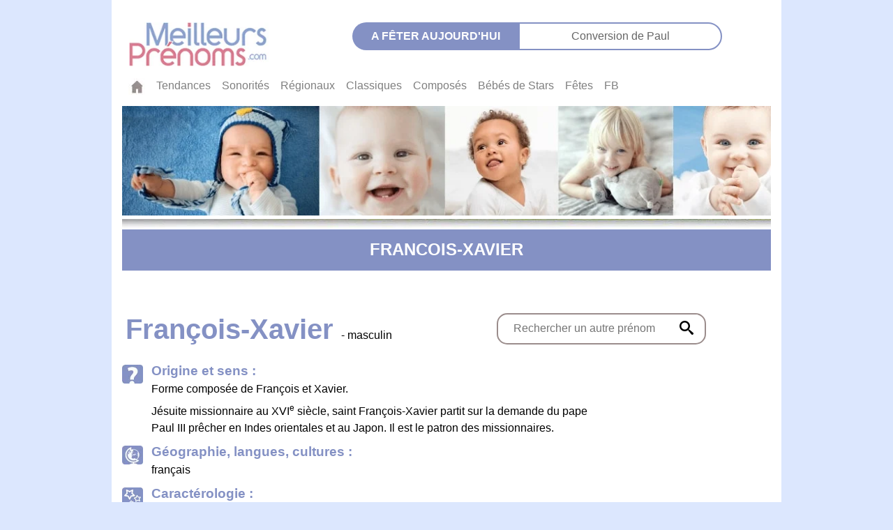

--- FILE ---
content_type: text/html; charset=utf-8
request_url: https://meilleursprenoms.com/prenom/FRANCOIS-XAVIER
body_size: 4330
content:
<!DOCTYPE html>
<html xml:lang="fr" lang="fr">
  <head>
    <link
      rel="stylesheet"
      href="https://cdn.jsdelivr.net/gh/orestbida/cookieconsent@3.0.1/dist/cookieconsent.css"
    />

    <meta charset="UTF-8" />
    <meta name="Coverage" content="France & pays francophones" />
    <meta name="Content-Language" content="fr" />
    <meta name="viewport" content="width=device-width, initial-scale=1" />

    
    <title>Prénom : François-Xavier : signification, origine, tendance, caractère, fête</title>
     
    <meta name="description" content="Signification et popularité du prénom de garcon François-Xavier. Trouvez le prénom idéal pour votre enfant. Guide créé par l’autrice de l’Officiel des prénoms." />
     
    <meta name="keywords" content=" dictionnaire de prénoms, sens, origine, etymologie " />
    

    <META NAME="ROBOTS" CONTENT="index,follow" />
    <meta property="og:type" content="website" />
    <meta
      property="og:title"
      content="Meilleurs Prenoms - Découvrez l'origine, la signification, la tendance et la popularité de plus de 20.000 prénoms"
    />
    <meta
      property="og:description"
      content="Avec Meilleurs Prenoms, vous trouverez le plus beau prénom our votre enfant, que ce soit un prénom court,
      un prénom long, un prénom classique, un prénom rétro ou moderne, un prénom breton, basque ou corse, et les prénoms du monde entier.
      Choisissez selon la signification du prénom, son origine et sa
      popularité. Découvrez aussi la tendance et l'étymologie de votre propre prénom !"
    />
    <meta property="og:url" content="https://meilleursprenoms.com" />
    <meta
      property="og:image"
      content="https://meilleursprenoms.com/images/prenoms_share_1300x650.png"
    />
    <meta property="og:image:type" content="image/png" />
    <meta property="og:image:width" content="1300" />
    <meta property="og:image:height" content="650" />
    <meta
      property="twitter:image"
      content="https://meilleursprenoms.com/images/prenoms_share_1024x512.png"
    />
    <meta name="format-detection" content="telephone=no" />
    <meta name="format-detection" content="address=no" />
    <link href="/css/reset.css" rel="stylesheet" type="text/css" />
    <link
      rel="stylesheet"
      href="https://cdn.jsdelivr.net/npm/bootstrap@4.5.3/dist/css/bootstrap.min.css"
      integrity="sha384-TX8t27EcRE3e/ihU7zmQxVncDAy5uIKz4rEkgIXeMed4M0jlfIDPvg6uqKI2xXr2"
      crossorigin="anonymous"
    />
    <link href="/css/header.css" rel="stylesheet" type="text/css" />
    <link href="/css/footer.css" rel="stylesheet" type="text/css" />
    <link href="/css/home.css" rel="stylesheet" type="text/css" />
    <link href="/css/stats.css" rel="stylesheet" type="text/css" />
    <link href="/css/sons.css" rel="stylesheet" type="text/css" />
    <link href="/css/regional.css" rel="stylesheet" type="text/css" />
    <link href="/css/classique.css" rel="stylesheet" type="text/css" />
    <link href="/css/bbstar.css" rel="stylesheet" type="text/css" />
    <link href="/css/fetes.css" rel="stylesheet" type="text/css" />
    <link href="/css/composes.css" rel="stylesheet" type="text/css" />
    <link href="/css/tendances.css" rel="stylesheet" type="text/css" />
    <link href="/css/meaning.css" rel="stylesheet" type="text/css" />
    <link href="/css/department.css" rel="stylesheet" type="text/css" />
    <link href="/css/all.css" rel="stylesheet" type="text/css" />

    <script type="module">
      import { initializeApp } from "https://www.gstatic.com/firebasejs/9.6.1/firebase-app.js";
      import { getAnalytics } from "https://www.gstatic.com/firebasejs/9.6.1/firebase-analytics.js";

      // Firebase config
      const firebaseConfig = {
        apiKey: "AIzaSyC4jp9_GpRjpv0YI9jkF6pq3ia6-aLRdFU",
        authDomain: "meilleurs-prenoms.firebaseapp.com",
        projectId: "meilleurs-prenoms",
        storageBucket: "meilleurs-prenoms.firebasestorage.app",
        messagingSenderId: "108605534122",
        appId: "1:108605534122:web:f3bc116aa8b6cc74b885d3",
        measurementId: "G-LC20H4F0T1",
      };

      // Initialize Firebase and Analytics
      window.firebaseApp = initializeApp(firebaseConfig);
      window.analytics = getAnalytics(window.firebaseApp);
    </script>
  </head>
  <body>
    <div class="main container-fluid">
      <header>
        <div class="row hide__mobile">
          <div class="header__logo col-md-4">
            <a href="/"
              ><img
                src="/images/logomp.jpg"
                alt="Meilleurs Prenoms logo"
                height="71"
                width="224"
            /></a>
          </div>
          <div class="col-md-7">
            <p class="header__fetes__text">A fêter aujourd'hui</p>
            <p id="fetejour" class="header__fetes__link"></p>
          </div>
        </div>
        <div class="row">
          <div class="left col-6"></div>
          <div class="right col-6"></div>
        </div>

        <div class="row">
          <nav class="col-12 navbar navbar-expand-md navbar-light bg-white">
            <button
              class="navbar-toggler no__border"
              type="button"
              data-toggle="collapse"
              data-target="#navbarsExample04"
              aria-controls="navbarsExample04"
              aria-expanded="false"
              aria-label="Toggle navigation"
            >
              <span class="navbar-toggler-icon"></span>
            </button>

            <div
              class="collapse navbar-collapse background__white"
              id="navbarsExample04"
            >
              <ul class="navbar-nav mr-auto">
                <li class="nav-item">
                  <a href="/" class="nav-link"
                    ><img src="/images/maison.jpg" alt="home meilleurs prenoms"
                  /></a>
                </li>
                <li class="nav-item">
                  <a href="/tendances-prenoms" class="nav-link">Tendances</a>
                </li>
                <li class="nav-item">
                  <a href="/sonorites-prenoms" class="nav-link">Sonorités</a>
                </li>
                <li class="nav-item">
                  <a href="/regionaux-prenoms " class="nav-link">Régionaux</a>
                </li>
                <li class="nav-item">
                  <a href="/classiques-prenoms" class="nav-link">Classiques</a>
                </li>
                <li class="nav-item">
                  <a href="/composes-prenoms" class="nav-link">Composés</a>
                </li>
                <li class="nav-item">
                  <a href="/bebe-de-stars-prenoms" class="nav-link"
                    >Bébés&nbsp;de&nbsp;Stars</a
                  >
                </li>
                <li class="nav-item">
                  <a href="/fetes-prenoms" class="nav-link">Fêtes</a>
                </li>
                <li class="nav-item">
                  <a
                    href="https://www.facebook.com/meilleursprenoms/"
                    class="nav-link"
                    >FB</a
                  >
                </li>
              </ul>
            </div>
          </nav>
          <div
            class="col-4 navbar-toggler expand__over show__768"
            data-toggle="collapse"
          >
            <a href="/index.html"
              ><img
                class="navbar__logo"
                src="/images/logomp.jpg"
                alt="Meilleurs Prenoms: signification et popularité de 20 000 prénoms"
            /></a>
          </div>
        </div>
        <div class="row no-gutters">
          <div class="col-md-12">
            <img class="full_width" src="/images/img-home1.jpg" alt="" />
            <img class="full_width" src="/images/img-home2.jpg" alt="" />
          </div>
        </div>
      </header>
      <!--  open body open main-->




<article class="meaning">

  <h1 class="section__banner__caps" style = "background-color :#8491C4 ">
   
     FRANCOIS-XAVIER
   
  </h1>
  <div class="spacing"></div>
  <div class="spacing"></div>


    
      <div class="meaning__title__search">
          <div class="meaning__title" style = "color :#8491C4 ">
            François-Xavier <span style = "color :black; font-size: 1rem; font-weight: normal;  ">  - masculin   </span>
          </div>
          <div class="meaning__mobile__search__searchwindow hide__mobile">
                <input type="text"  id="meaningSearchInput" class="meaning__mobile__search__textInput"  placeholder="Rechercher un autre prénom" >
                <button  onClick="redirectMeaning('meaningSearchInput')" class="meaning__mobile__search__searchbuttons" style="font-size: 1.7em; color: #9B8D8C;" aria-label="origin et sens d'un prénom ">
                  <img src="/images/search.svg" alt="">
                </button>
          </div>
      </div>


      <div class="meaning__block">
        <div class="meaning__block__picto"><img src="/images/picto-en-savoir-garcon.jpg" alt="origine et sens"></div>
        <div class="meaning__right">
            <div class="meaning__block__title" style = "color :#8491C4 ">Origine et sens :</div>
            <div class="meaning__block__content">Forme composée de François et Xavier.</div>
            
              <div class="meaning__block__content">Jésuite missionnaire au XVI<sup>e</sup> siècle, saint François-Xavier partit sur la demande du pape Paul III prêcher en Indes orientales et au Japon. Il est le patron des missionnaires.</div>
              
              
             
        </div>
      </div>



       <div class="meaning__block">
        <div class="meaning__block__picto"><img src="/images/picto-id-geo-garcon.jpg" alt="Géographie, langues, cultures"></div>
        <div class="meaning__right">
            <div class="meaning__block__title" style = "color :#8491C4 ">Géographie, langues, cultures : </div>
            <div class="meaning__block__content">français</div>
          </div>
      </div>

          
            <div class="meaning__block">
              <div class="meaning__block__picto"><img src="/images/picto-caracterologie-garcon.jpg" alt=""></div>
              <div class="meaning__right">
                  <div class="meaning__block__title" style = "color :#8491C4 ">Caract&eacute;rologie :</div>
                  <div class="meaning__block__content">
                    volonté, intuition, médiation, relationnel, analyse
                  </div>
                </div>
            </div>
          



          <div class="meaning__block">
            <div class="meaning__block__picto"><img src="/images/picto-autre-pren-garcon.jpg" alt=""></div>
            <div class="meaning__right">
                <div class="meaning__block__title" style = "color :#8491C4 ">Autres prénoms associés : </div>
                <div class="meaning__block__content"></div>
          </div>
          </div>


          
            <div class="meaning__block">
              <div class="meaning__block__picto"><img src="/images/picto-en-savoir-garcon.jpg" alt="origine et sens"></div>
              <div class="meaning__right">
                  <div class="meaning__block__title" style = "color :#8491C4 ">Voter pour FRANCOIS-XAVIER</div>
                  <div class="container">
                  <form action="/vote/FRANCOIS-XAVIER" method="post">
                    <div class="form-group">
                    <label for="exampleFormControlSelect1">Choisissez une note sur 10 ci-dessous :</label>
                    <select class="form-control  selcls meaning__vote__selector" name="vote" id="exampleFormControlSelect1" onchange="this.form.submit()">
                      <option name="vote" value="1">1</action>
                      <option name="vote" value="2">2</action>
                      <option name="vote" value="3">3</action>
                      <option name="vote" value="4">4</action>
                      <option name="vote" value="5">5</action>
                      <option name="vote" value="6">6</action>
                      <option name="vote" value="7">7</action>
                      <option name="vote" value="8">8</action>
                      <option name="vote" value="9">9</action>
                      <option name="vote" value="10">10</action>
                    </select>
                  </div>
                </form>
              </div>
              </div>
            </div>

          

          
          


          
          <div class="meaning__block">
            <div class="meaning__block__picto"><img src="/images/picto-popularite-garcon.jpg" alt=""></div>
            <div class="meaning__right">
                 <a href="/popularite-prenom/Francois-Xavier" >
                    <div class="meaning__block__title" style = "color :#8491C4 ">Voir la popularité du prénom : </div>
                    <div class="meaning__block__content"> FRANCOIS-XAVIER </div>
                </a>
              </div>
          </div>
          
          <div class="meaning__block show__768">
            <div class="meaning__mobile__search__searchwindow">
              <input type="text"  id="meaningSearchInput2" class="meaning__mobile__search__textInput"  placeholder="Rechercher un autre prénom" >
              <button  onClick="redirectMeaning('meaningSearchInput2')" class="meaning__mobile__search__searchbuttons" style="font-size: 1.7em; color: #9B8D8C;" aria-label="origin et sens d'un prénom ">
                <img src="/images/search.svg" alt="">
              </button>
            </div>
          </div>

         
          <br>
          <div class="meaning__block">
            <div class="meaning__block__picto"></div>
            <div class="meaning__right">

              <a
          class="rubrique__title"
          href="https://www.lisez.com/livres/lofficiel-des-prenoms-2026/9782412102657"
          >Ce prénom figure dans <span class="italic">L’Officiel des prénoms 2026</span></a
        >

              </div>
          </div>
          <br>
          <br>
         

      

</article>

    <script src="/js/searchRedirects.js"></script>


    <footer class="footer">
        <div class="container ">
            <ul class="nav  justify-content-center">
                <li class="nav-item">
                  <a class="nav-link" href="/charte" rel="nofollow">Charte</a>
                </li>
                <li class="nav-item">
                    <a class="nav-link" href="/apropos" rel="nofollow">À Propos</a>
                  </li>
                <li class="nav-item">
                  <a class="nav-link" href="https://www.facebook.com/meilleursprenoms">Contact</a>
                </li>
              </ul>
              <div class="copyright justify-content-center">Copyright © 2000-2025 MeilleursPrenoms.com</div>
        </div>

    </footer>
  </div>  <!-- close main-->

    <script src="/js/jquery-3.5.1.slim.min.js" ></script>
    <script src="https://cdn.jsdelivr.net/npm/popper.js@1.16.1/dist/umd/popper.min.js" integrity="sha384-9/reFTGAW83EW2RDu2S0VKaIzap3H66lZH81PoYlFhbGU+6BZp6G7niu735Sk7lN" crossorigin="anonymous"></script>
    <script src="https://cdn.jsdelivr.net/npm/bootstrap@4.5.3/dist/js/bootstrap.min.js" integrity="sha384-w1Q4orYjBQndcko6MimVbzY0tgp4pWB4lZ7lr30WKz0vr/aWKhXdBNmNb5D92v7s" crossorigin="anonymous"></script>
    <script src="/js/fetesquery.js"></script>
    <script src="/js/searchRedirects.js"></script>

    <script>
      $(function() {
        if(location.pathname !== '/'){
          $('.navbar a[href^="/' + location.pathname.split("/")[1] + '"]').addClass('active');
        }
        $('.section__submenu  a[href^="/' + location.pathname.split("/")[1] + "/" + location.pathname.split("/")[2] + '"]').addClass('active');
        $('.fetes__submenu a[href^="/' + location.pathname.split("/")[1] + "/" + location.pathname.split("/")[2] + '"]').addClass('active');


          });
    </script>
   <script type="module">
    import { logEvent } from "https://www.gstatic.com/firebasejs/9.6.1/firebase-analytics.js";

    document.addEventListener("DOMContentLoaded", function () {
      // Log page view event
      logEvent(window.analytics, "page_view", {
        page_path: location.pathname,
      });

      // Track clicks on the "Nameby" link
      const namebyLink = document.querySelector('.rubrique_img a');
      if (namebyLink) {
        namebyLink.addEventListener("click", function () {
          logEvent(window.analytics, "nameby_link_click", {
            page_path: location.pathname,
            link_url: namebyLink.href,
          });
        });
      }

      const bookLink = document.querySelector('.officialWidget a');
      if (bookLink) {
        bookLink.addEventListener("click", function () {
          logEvent(window.analytics, "official_book_click", {
            page_path: location.pathname,
            link_url: bookLink.href,
          });
        });
      }
    });
  </script>
    <script type="module" src="cookie-consent.js"></script>
<script defer src="https://static.cloudflareinsights.com/beacon.min.js/vcd15cbe7772f49c399c6a5babf22c1241717689176015" integrity="sha512-ZpsOmlRQV6y907TI0dKBHq9Md29nnaEIPlkf84rnaERnq6zvWvPUqr2ft8M1aS28oN72PdrCzSjY4U6VaAw1EQ==" data-cf-beacon='{"version":"2024.11.0","token":"b1bd7a1d212c48078a74c4385dd8ba1c","server_timing":{"name":{"cfCacheStatus":true,"cfEdge":true,"cfExtPri":true,"cfL4":true,"cfOrigin":true,"cfSpeedBrain":true},"location_startswith":null}}' crossorigin="anonymous"></script>
</body>
</html>

--- FILE ---
content_type: text/plain; charset=UTF-8
request_url: https://meilleursprenoms.com/js/fetesjour/0125.txt
body_size: -305
content:
<a href="/prenom/Paul" > Conversion de Paul </a>

--- FILE ---
content_type: application/javascript; charset=UTF-8
request_url: https://meilleursprenoms.com/js/fetesquery.js
body_size: -189
content:
function populateFete() {
  const time = new Date();
  let Mois = time.getMonth() + 1;
  let Jour = time.getDate();

  Mois += '';
  Jour += '';
  if (Mois.length !== 2) Mois = `0${Mois}`;
  if (Jour.length !== 2) Jour = `0${Jour}`;

  fetch(`/js/fetesjour/${Mois}${Jour}.txt`,
    {
      method: 'GET',
      mode: 'no-cors',

    })
    .then((response) => response.text())
    .then((response) => {
      console.log(response);
      const element = document.getElementById('fetejour');
      element.innerHTML = response;
    });
}

document.addEventListener('DOMContentLoaded', populateFete);
